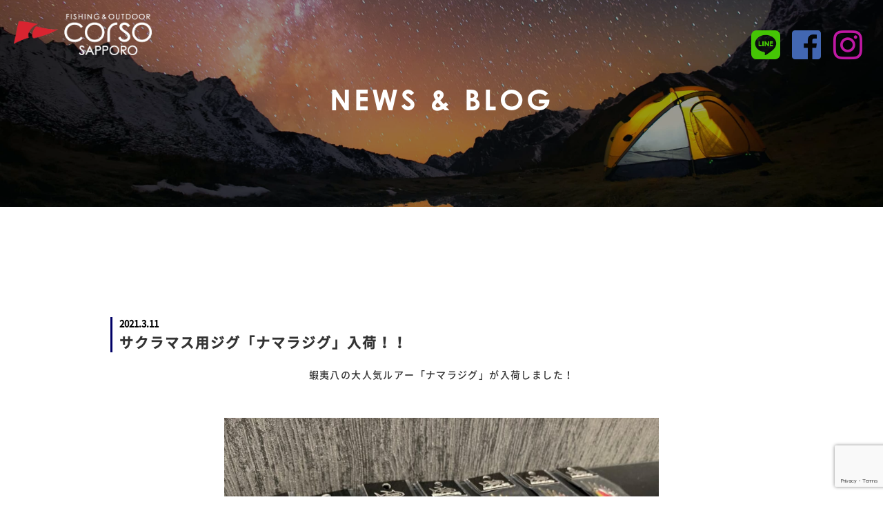

--- FILE ---
content_type: text/html; charset=utf-8
request_url: https://www.google.com/recaptcha/api2/anchor?ar=1&k=6LfgIwAVAAAAAFqwQv2vMWMxSu5gWGK_mLaIjSYj&co=aHR0cHM6Ly9jb3Jzby1zYXBwb3JvLmNvbTo0NDM.&hl=en&v=PoyoqOPhxBO7pBk68S4YbpHZ&size=invisible&anchor-ms=20000&execute-ms=30000&cb=8ll0ne56vb3k
body_size: 48680
content:
<!DOCTYPE HTML><html dir="ltr" lang="en"><head><meta http-equiv="Content-Type" content="text/html; charset=UTF-8">
<meta http-equiv="X-UA-Compatible" content="IE=edge">
<title>reCAPTCHA</title>
<style type="text/css">
/* cyrillic-ext */
@font-face {
  font-family: 'Roboto';
  font-style: normal;
  font-weight: 400;
  font-stretch: 100%;
  src: url(//fonts.gstatic.com/s/roboto/v48/KFO7CnqEu92Fr1ME7kSn66aGLdTylUAMa3GUBHMdazTgWw.woff2) format('woff2');
  unicode-range: U+0460-052F, U+1C80-1C8A, U+20B4, U+2DE0-2DFF, U+A640-A69F, U+FE2E-FE2F;
}
/* cyrillic */
@font-face {
  font-family: 'Roboto';
  font-style: normal;
  font-weight: 400;
  font-stretch: 100%;
  src: url(//fonts.gstatic.com/s/roboto/v48/KFO7CnqEu92Fr1ME7kSn66aGLdTylUAMa3iUBHMdazTgWw.woff2) format('woff2');
  unicode-range: U+0301, U+0400-045F, U+0490-0491, U+04B0-04B1, U+2116;
}
/* greek-ext */
@font-face {
  font-family: 'Roboto';
  font-style: normal;
  font-weight: 400;
  font-stretch: 100%;
  src: url(//fonts.gstatic.com/s/roboto/v48/KFO7CnqEu92Fr1ME7kSn66aGLdTylUAMa3CUBHMdazTgWw.woff2) format('woff2');
  unicode-range: U+1F00-1FFF;
}
/* greek */
@font-face {
  font-family: 'Roboto';
  font-style: normal;
  font-weight: 400;
  font-stretch: 100%;
  src: url(//fonts.gstatic.com/s/roboto/v48/KFO7CnqEu92Fr1ME7kSn66aGLdTylUAMa3-UBHMdazTgWw.woff2) format('woff2');
  unicode-range: U+0370-0377, U+037A-037F, U+0384-038A, U+038C, U+038E-03A1, U+03A3-03FF;
}
/* math */
@font-face {
  font-family: 'Roboto';
  font-style: normal;
  font-weight: 400;
  font-stretch: 100%;
  src: url(//fonts.gstatic.com/s/roboto/v48/KFO7CnqEu92Fr1ME7kSn66aGLdTylUAMawCUBHMdazTgWw.woff2) format('woff2');
  unicode-range: U+0302-0303, U+0305, U+0307-0308, U+0310, U+0312, U+0315, U+031A, U+0326-0327, U+032C, U+032F-0330, U+0332-0333, U+0338, U+033A, U+0346, U+034D, U+0391-03A1, U+03A3-03A9, U+03B1-03C9, U+03D1, U+03D5-03D6, U+03F0-03F1, U+03F4-03F5, U+2016-2017, U+2034-2038, U+203C, U+2040, U+2043, U+2047, U+2050, U+2057, U+205F, U+2070-2071, U+2074-208E, U+2090-209C, U+20D0-20DC, U+20E1, U+20E5-20EF, U+2100-2112, U+2114-2115, U+2117-2121, U+2123-214F, U+2190, U+2192, U+2194-21AE, U+21B0-21E5, U+21F1-21F2, U+21F4-2211, U+2213-2214, U+2216-22FF, U+2308-230B, U+2310, U+2319, U+231C-2321, U+2336-237A, U+237C, U+2395, U+239B-23B7, U+23D0, U+23DC-23E1, U+2474-2475, U+25AF, U+25B3, U+25B7, U+25BD, U+25C1, U+25CA, U+25CC, U+25FB, U+266D-266F, U+27C0-27FF, U+2900-2AFF, U+2B0E-2B11, U+2B30-2B4C, U+2BFE, U+3030, U+FF5B, U+FF5D, U+1D400-1D7FF, U+1EE00-1EEFF;
}
/* symbols */
@font-face {
  font-family: 'Roboto';
  font-style: normal;
  font-weight: 400;
  font-stretch: 100%;
  src: url(//fonts.gstatic.com/s/roboto/v48/KFO7CnqEu92Fr1ME7kSn66aGLdTylUAMaxKUBHMdazTgWw.woff2) format('woff2');
  unicode-range: U+0001-000C, U+000E-001F, U+007F-009F, U+20DD-20E0, U+20E2-20E4, U+2150-218F, U+2190, U+2192, U+2194-2199, U+21AF, U+21E6-21F0, U+21F3, U+2218-2219, U+2299, U+22C4-22C6, U+2300-243F, U+2440-244A, U+2460-24FF, U+25A0-27BF, U+2800-28FF, U+2921-2922, U+2981, U+29BF, U+29EB, U+2B00-2BFF, U+4DC0-4DFF, U+FFF9-FFFB, U+10140-1018E, U+10190-1019C, U+101A0, U+101D0-101FD, U+102E0-102FB, U+10E60-10E7E, U+1D2C0-1D2D3, U+1D2E0-1D37F, U+1F000-1F0FF, U+1F100-1F1AD, U+1F1E6-1F1FF, U+1F30D-1F30F, U+1F315, U+1F31C, U+1F31E, U+1F320-1F32C, U+1F336, U+1F378, U+1F37D, U+1F382, U+1F393-1F39F, U+1F3A7-1F3A8, U+1F3AC-1F3AF, U+1F3C2, U+1F3C4-1F3C6, U+1F3CA-1F3CE, U+1F3D4-1F3E0, U+1F3ED, U+1F3F1-1F3F3, U+1F3F5-1F3F7, U+1F408, U+1F415, U+1F41F, U+1F426, U+1F43F, U+1F441-1F442, U+1F444, U+1F446-1F449, U+1F44C-1F44E, U+1F453, U+1F46A, U+1F47D, U+1F4A3, U+1F4B0, U+1F4B3, U+1F4B9, U+1F4BB, U+1F4BF, U+1F4C8-1F4CB, U+1F4D6, U+1F4DA, U+1F4DF, U+1F4E3-1F4E6, U+1F4EA-1F4ED, U+1F4F7, U+1F4F9-1F4FB, U+1F4FD-1F4FE, U+1F503, U+1F507-1F50B, U+1F50D, U+1F512-1F513, U+1F53E-1F54A, U+1F54F-1F5FA, U+1F610, U+1F650-1F67F, U+1F687, U+1F68D, U+1F691, U+1F694, U+1F698, U+1F6AD, U+1F6B2, U+1F6B9-1F6BA, U+1F6BC, U+1F6C6-1F6CF, U+1F6D3-1F6D7, U+1F6E0-1F6EA, U+1F6F0-1F6F3, U+1F6F7-1F6FC, U+1F700-1F7FF, U+1F800-1F80B, U+1F810-1F847, U+1F850-1F859, U+1F860-1F887, U+1F890-1F8AD, U+1F8B0-1F8BB, U+1F8C0-1F8C1, U+1F900-1F90B, U+1F93B, U+1F946, U+1F984, U+1F996, U+1F9E9, U+1FA00-1FA6F, U+1FA70-1FA7C, U+1FA80-1FA89, U+1FA8F-1FAC6, U+1FACE-1FADC, U+1FADF-1FAE9, U+1FAF0-1FAF8, U+1FB00-1FBFF;
}
/* vietnamese */
@font-face {
  font-family: 'Roboto';
  font-style: normal;
  font-weight: 400;
  font-stretch: 100%;
  src: url(//fonts.gstatic.com/s/roboto/v48/KFO7CnqEu92Fr1ME7kSn66aGLdTylUAMa3OUBHMdazTgWw.woff2) format('woff2');
  unicode-range: U+0102-0103, U+0110-0111, U+0128-0129, U+0168-0169, U+01A0-01A1, U+01AF-01B0, U+0300-0301, U+0303-0304, U+0308-0309, U+0323, U+0329, U+1EA0-1EF9, U+20AB;
}
/* latin-ext */
@font-face {
  font-family: 'Roboto';
  font-style: normal;
  font-weight: 400;
  font-stretch: 100%;
  src: url(//fonts.gstatic.com/s/roboto/v48/KFO7CnqEu92Fr1ME7kSn66aGLdTylUAMa3KUBHMdazTgWw.woff2) format('woff2');
  unicode-range: U+0100-02BA, U+02BD-02C5, U+02C7-02CC, U+02CE-02D7, U+02DD-02FF, U+0304, U+0308, U+0329, U+1D00-1DBF, U+1E00-1E9F, U+1EF2-1EFF, U+2020, U+20A0-20AB, U+20AD-20C0, U+2113, U+2C60-2C7F, U+A720-A7FF;
}
/* latin */
@font-face {
  font-family: 'Roboto';
  font-style: normal;
  font-weight: 400;
  font-stretch: 100%;
  src: url(//fonts.gstatic.com/s/roboto/v48/KFO7CnqEu92Fr1ME7kSn66aGLdTylUAMa3yUBHMdazQ.woff2) format('woff2');
  unicode-range: U+0000-00FF, U+0131, U+0152-0153, U+02BB-02BC, U+02C6, U+02DA, U+02DC, U+0304, U+0308, U+0329, U+2000-206F, U+20AC, U+2122, U+2191, U+2193, U+2212, U+2215, U+FEFF, U+FFFD;
}
/* cyrillic-ext */
@font-face {
  font-family: 'Roboto';
  font-style: normal;
  font-weight: 500;
  font-stretch: 100%;
  src: url(//fonts.gstatic.com/s/roboto/v48/KFO7CnqEu92Fr1ME7kSn66aGLdTylUAMa3GUBHMdazTgWw.woff2) format('woff2');
  unicode-range: U+0460-052F, U+1C80-1C8A, U+20B4, U+2DE0-2DFF, U+A640-A69F, U+FE2E-FE2F;
}
/* cyrillic */
@font-face {
  font-family: 'Roboto';
  font-style: normal;
  font-weight: 500;
  font-stretch: 100%;
  src: url(//fonts.gstatic.com/s/roboto/v48/KFO7CnqEu92Fr1ME7kSn66aGLdTylUAMa3iUBHMdazTgWw.woff2) format('woff2');
  unicode-range: U+0301, U+0400-045F, U+0490-0491, U+04B0-04B1, U+2116;
}
/* greek-ext */
@font-face {
  font-family: 'Roboto';
  font-style: normal;
  font-weight: 500;
  font-stretch: 100%;
  src: url(//fonts.gstatic.com/s/roboto/v48/KFO7CnqEu92Fr1ME7kSn66aGLdTylUAMa3CUBHMdazTgWw.woff2) format('woff2');
  unicode-range: U+1F00-1FFF;
}
/* greek */
@font-face {
  font-family: 'Roboto';
  font-style: normal;
  font-weight: 500;
  font-stretch: 100%;
  src: url(//fonts.gstatic.com/s/roboto/v48/KFO7CnqEu92Fr1ME7kSn66aGLdTylUAMa3-UBHMdazTgWw.woff2) format('woff2');
  unicode-range: U+0370-0377, U+037A-037F, U+0384-038A, U+038C, U+038E-03A1, U+03A3-03FF;
}
/* math */
@font-face {
  font-family: 'Roboto';
  font-style: normal;
  font-weight: 500;
  font-stretch: 100%;
  src: url(//fonts.gstatic.com/s/roboto/v48/KFO7CnqEu92Fr1ME7kSn66aGLdTylUAMawCUBHMdazTgWw.woff2) format('woff2');
  unicode-range: U+0302-0303, U+0305, U+0307-0308, U+0310, U+0312, U+0315, U+031A, U+0326-0327, U+032C, U+032F-0330, U+0332-0333, U+0338, U+033A, U+0346, U+034D, U+0391-03A1, U+03A3-03A9, U+03B1-03C9, U+03D1, U+03D5-03D6, U+03F0-03F1, U+03F4-03F5, U+2016-2017, U+2034-2038, U+203C, U+2040, U+2043, U+2047, U+2050, U+2057, U+205F, U+2070-2071, U+2074-208E, U+2090-209C, U+20D0-20DC, U+20E1, U+20E5-20EF, U+2100-2112, U+2114-2115, U+2117-2121, U+2123-214F, U+2190, U+2192, U+2194-21AE, U+21B0-21E5, U+21F1-21F2, U+21F4-2211, U+2213-2214, U+2216-22FF, U+2308-230B, U+2310, U+2319, U+231C-2321, U+2336-237A, U+237C, U+2395, U+239B-23B7, U+23D0, U+23DC-23E1, U+2474-2475, U+25AF, U+25B3, U+25B7, U+25BD, U+25C1, U+25CA, U+25CC, U+25FB, U+266D-266F, U+27C0-27FF, U+2900-2AFF, U+2B0E-2B11, U+2B30-2B4C, U+2BFE, U+3030, U+FF5B, U+FF5D, U+1D400-1D7FF, U+1EE00-1EEFF;
}
/* symbols */
@font-face {
  font-family: 'Roboto';
  font-style: normal;
  font-weight: 500;
  font-stretch: 100%;
  src: url(//fonts.gstatic.com/s/roboto/v48/KFO7CnqEu92Fr1ME7kSn66aGLdTylUAMaxKUBHMdazTgWw.woff2) format('woff2');
  unicode-range: U+0001-000C, U+000E-001F, U+007F-009F, U+20DD-20E0, U+20E2-20E4, U+2150-218F, U+2190, U+2192, U+2194-2199, U+21AF, U+21E6-21F0, U+21F3, U+2218-2219, U+2299, U+22C4-22C6, U+2300-243F, U+2440-244A, U+2460-24FF, U+25A0-27BF, U+2800-28FF, U+2921-2922, U+2981, U+29BF, U+29EB, U+2B00-2BFF, U+4DC0-4DFF, U+FFF9-FFFB, U+10140-1018E, U+10190-1019C, U+101A0, U+101D0-101FD, U+102E0-102FB, U+10E60-10E7E, U+1D2C0-1D2D3, U+1D2E0-1D37F, U+1F000-1F0FF, U+1F100-1F1AD, U+1F1E6-1F1FF, U+1F30D-1F30F, U+1F315, U+1F31C, U+1F31E, U+1F320-1F32C, U+1F336, U+1F378, U+1F37D, U+1F382, U+1F393-1F39F, U+1F3A7-1F3A8, U+1F3AC-1F3AF, U+1F3C2, U+1F3C4-1F3C6, U+1F3CA-1F3CE, U+1F3D4-1F3E0, U+1F3ED, U+1F3F1-1F3F3, U+1F3F5-1F3F7, U+1F408, U+1F415, U+1F41F, U+1F426, U+1F43F, U+1F441-1F442, U+1F444, U+1F446-1F449, U+1F44C-1F44E, U+1F453, U+1F46A, U+1F47D, U+1F4A3, U+1F4B0, U+1F4B3, U+1F4B9, U+1F4BB, U+1F4BF, U+1F4C8-1F4CB, U+1F4D6, U+1F4DA, U+1F4DF, U+1F4E3-1F4E6, U+1F4EA-1F4ED, U+1F4F7, U+1F4F9-1F4FB, U+1F4FD-1F4FE, U+1F503, U+1F507-1F50B, U+1F50D, U+1F512-1F513, U+1F53E-1F54A, U+1F54F-1F5FA, U+1F610, U+1F650-1F67F, U+1F687, U+1F68D, U+1F691, U+1F694, U+1F698, U+1F6AD, U+1F6B2, U+1F6B9-1F6BA, U+1F6BC, U+1F6C6-1F6CF, U+1F6D3-1F6D7, U+1F6E0-1F6EA, U+1F6F0-1F6F3, U+1F6F7-1F6FC, U+1F700-1F7FF, U+1F800-1F80B, U+1F810-1F847, U+1F850-1F859, U+1F860-1F887, U+1F890-1F8AD, U+1F8B0-1F8BB, U+1F8C0-1F8C1, U+1F900-1F90B, U+1F93B, U+1F946, U+1F984, U+1F996, U+1F9E9, U+1FA00-1FA6F, U+1FA70-1FA7C, U+1FA80-1FA89, U+1FA8F-1FAC6, U+1FACE-1FADC, U+1FADF-1FAE9, U+1FAF0-1FAF8, U+1FB00-1FBFF;
}
/* vietnamese */
@font-face {
  font-family: 'Roboto';
  font-style: normal;
  font-weight: 500;
  font-stretch: 100%;
  src: url(//fonts.gstatic.com/s/roboto/v48/KFO7CnqEu92Fr1ME7kSn66aGLdTylUAMa3OUBHMdazTgWw.woff2) format('woff2');
  unicode-range: U+0102-0103, U+0110-0111, U+0128-0129, U+0168-0169, U+01A0-01A1, U+01AF-01B0, U+0300-0301, U+0303-0304, U+0308-0309, U+0323, U+0329, U+1EA0-1EF9, U+20AB;
}
/* latin-ext */
@font-face {
  font-family: 'Roboto';
  font-style: normal;
  font-weight: 500;
  font-stretch: 100%;
  src: url(//fonts.gstatic.com/s/roboto/v48/KFO7CnqEu92Fr1ME7kSn66aGLdTylUAMa3KUBHMdazTgWw.woff2) format('woff2');
  unicode-range: U+0100-02BA, U+02BD-02C5, U+02C7-02CC, U+02CE-02D7, U+02DD-02FF, U+0304, U+0308, U+0329, U+1D00-1DBF, U+1E00-1E9F, U+1EF2-1EFF, U+2020, U+20A0-20AB, U+20AD-20C0, U+2113, U+2C60-2C7F, U+A720-A7FF;
}
/* latin */
@font-face {
  font-family: 'Roboto';
  font-style: normal;
  font-weight: 500;
  font-stretch: 100%;
  src: url(//fonts.gstatic.com/s/roboto/v48/KFO7CnqEu92Fr1ME7kSn66aGLdTylUAMa3yUBHMdazQ.woff2) format('woff2');
  unicode-range: U+0000-00FF, U+0131, U+0152-0153, U+02BB-02BC, U+02C6, U+02DA, U+02DC, U+0304, U+0308, U+0329, U+2000-206F, U+20AC, U+2122, U+2191, U+2193, U+2212, U+2215, U+FEFF, U+FFFD;
}
/* cyrillic-ext */
@font-face {
  font-family: 'Roboto';
  font-style: normal;
  font-weight: 900;
  font-stretch: 100%;
  src: url(//fonts.gstatic.com/s/roboto/v48/KFO7CnqEu92Fr1ME7kSn66aGLdTylUAMa3GUBHMdazTgWw.woff2) format('woff2');
  unicode-range: U+0460-052F, U+1C80-1C8A, U+20B4, U+2DE0-2DFF, U+A640-A69F, U+FE2E-FE2F;
}
/* cyrillic */
@font-face {
  font-family: 'Roboto';
  font-style: normal;
  font-weight: 900;
  font-stretch: 100%;
  src: url(//fonts.gstatic.com/s/roboto/v48/KFO7CnqEu92Fr1ME7kSn66aGLdTylUAMa3iUBHMdazTgWw.woff2) format('woff2');
  unicode-range: U+0301, U+0400-045F, U+0490-0491, U+04B0-04B1, U+2116;
}
/* greek-ext */
@font-face {
  font-family: 'Roboto';
  font-style: normal;
  font-weight: 900;
  font-stretch: 100%;
  src: url(//fonts.gstatic.com/s/roboto/v48/KFO7CnqEu92Fr1ME7kSn66aGLdTylUAMa3CUBHMdazTgWw.woff2) format('woff2');
  unicode-range: U+1F00-1FFF;
}
/* greek */
@font-face {
  font-family: 'Roboto';
  font-style: normal;
  font-weight: 900;
  font-stretch: 100%;
  src: url(//fonts.gstatic.com/s/roboto/v48/KFO7CnqEu92Fr1ME7kSn66aGLdTylUAMa3-UBHMdazTgWw.woff2) format('woff2');
  unicode-range: U+0370-0377, U+037A-037F, U+0384-038A, U+038C, U+038E-03A1, U+03A3-03FF;
}
/* math */
@font-face {
  font-family: 'Roboto';
  font-style: normal;
  font-weight: 900;
  font-stretch: 100%;
  src: url(//fonts.gstatic.com/s/roboto/v48/KFO7CnqEu92Fr1ME7kSn66aGLdTylUAMawCUBHMdazTgWw.woff2) format('woff2');
  unicode-range: U+0302-0303, U+0305, U+0307-0308, U+0310, U+0312, U+0315, U+031A, U+0326-0327, U+032C, U+032F-0330, U+0332-0333, U+0338, U+033A, U+0346, U+034D, U+0391-03A1, U+03A3-03A9, U+03B1-03C9, U+03D1, U+03D5-03D6, U+03F0-03F1, U+03F4-03F5, U+2016-2017, U+2034-2038, U+203C, U+2040, U+2043, U+2047, U+2050, U+2057, U+205F, U+2070-2071, U+2074-208E, U+2090-209C, U+20D0-20DC, U+20E1, U+20E5-20EF, U+2100-2112, U+2114-2115, U+2117-2121, U+2123-214F, U+2190, U+2192, U+2194-21AE, U+21B0-21E5, U+21F1-21F2, U+21F4-2211, U+2213-2214, U+2216-22FF, U+2308-230B, U+2310, U+2319, U+231C-2321, U+2336-237A, U+237C, U+2395, U+239B-23B7, U+23D0, U+23DC-23E1, U+2474-2475, U+25AF, U+25B3, U+25B7, U+25BD, U+25C1, U+25CA, U+25CC, U+25FB, U+266D-266F, U+27C0-27FF, U+2900-2AFF, U+2B0E-2B11, U+2B30-2B4C, U+2BFE, U+3030, U+FF5B, U+FF5D, U+1D400-1D7FF, U+1EE00-1EEFF;
}
/* symbols */
@font-face {
  font-family: 'Roboto';
  font-style: normal;
  font-weight: 900;
  font-stretch: 100%;
  src: url(//fonts.gstatic.com/s/roboto/v48/KFO7CnqEu92Fr1ME7kSn66aGLdTylUAMaxKUBHMdazTgWw.woff2) format('woff2');
  unicode-range: U+0001-000C, U+000E-001F, U+007F-009F, U+20DD-20E0, U+20E2-20E4, U+2150-218F, U+2190, U+2192, U+2194-2199, U+21AF, U+21E6-21F0, U+21F3, U+2218-2219, U+2299, U+22C4-22C6, U+2300-243F, U+2440-244A, U+2460-24FF, U+25A0-27BF, U+2800-28FF, U+2921-2922, U+2981, U+29BF, U+29EB, U+2B00-2BFF, U+4DC0-4DFF, U+FFF9-FFFB, U+10140-1018E, U+10190-1019C, U+101A0, U+101D0-101FD, U+102E0-102FB, U+10E60-10E7E, U+1D2C0-1D2D3, U+1D2E0-1D37F, U+1F000-1F0FF, U+1F100-1F1AD, U+1F1E6-1F1FF, U+1F30D-1F30F, U+1F315, U+1F31C, U+1F31E, U+1F320-1F32C, U+1F336, U+1F378, U+1F37D, U+1F382, U+1F393-1F39F, U+1F3A7-1F3A8, U+1F3AC-1F3AF, U+1F3C2, U+1F3C4-1F3C6, U+1F3CA-1F3CE, U+1F3D4-1F3E0, U+1F3ED, U+1F3F1-1F3F3, U+1F3F5-1F3F7, U+1F408, U+1F415, U+1F41F, U+1F426, U+1F43F, U+1F441-1F442, U+1F444, U+1F446-1F449, U+1F44C-1F44E, U+1F453, U+1F46A, U+1F47D, U+1F4A3, U+1F4B0, U+1F4B3, U+1F4B9, U+1F4BB, U+1F4BF, U+1F4C8-1F4CB, U+1F4D6, U+1F4DA, U+1F4DF, U+1F4E3-1F4E6, U+1F4EA-1F4ED, U+1F4F7, U+1F4F9-1F4FB, U+1F4FD-1F4FE, U+1F503, U+1F507-1F50B, U+1F50D, U+1F512-1F513, U+1F53E-1F54A, U+1F54F-1F5FA, U+1F610, U+1F650-1F67F, U+1F687, U+1F68D, U+1F691, U+1F694, U+1F698, U+1F6AD, U+1F6B2, U+1F6B9-1F6BA, U+1F6BC, U+1F6C6-1F6CF, U+1F6D3-1F6D7, U+1F6E0-1F6EA, U+1F6F0-1F6F3, U+1F6F7-1F6FC, U+1F700-1F7FF, U+1F800-1F80B, U+1F810-1F847, U+1F850-1F859, U+1F860-1F887, U+1F890-1F8AD, U+1F8B0-1F8BB, U+1F8C0-1F8C1, U+1F900-1F90B, U+1F93B, U+1F946, U+1F984, U+1F996, U+1F9E9, U+1FA00-1FA6F, U+1FA70-1FA7C, U+1FA80-1FA89, U+1FA8F-1FAC6, U+1FACE-1FADC, U+1FADF-1FAE9, U+1FAF0-1FAF8, U+1FB00-1FBFF;
}
/* vietnamese */
@font-face {
  font-family: 'Roboto';
  font-style: normal;
  font-weight: 900;
  font-stretch: 100%;
  src: url(//fonts.gstatic.com/s/roboto/v48/KFO7CnqEu92Fr1ME7kSn66aGLdTylUAMa3OUBHMdazTgWw.woff2) format('woff2');
  unicode-range: U+0102-0103, U+0110-0111, U+0128-0129, U+0168-0169, U+01A0-01A1, U+01AF-01B0, U+0300-0301, U+0303-0304, U+0308-0309, U+0323, U+0329, U+1EA0-1EF9, U+20AB;
}
/* latin-ext */
@font-face {
  font-family: 'Roboto';
  font-style: normal;
  font-weight: 900;
  font-stretch: 100%;
  src: url(//fonts.gstatic.com/s/roboto/v48/KFO7CnqEu92Fr1ME7kSn66aGLdTylUAMa3KUBHMdazTgWw.woff2) format('woff2');
  unicode-range: U+0100-02BA, U+02BD-02C5, U+02C7-02CC, U+02CE-02D7, U+02DD-02FF, U+0304, U+0308, U+0329, U+1D00-1DBF, U+1E00-1E9F, U+1EF2-1EFF, U+2020, U+20A0-20AB, U+20AD-20C0, U+2113, U+2C60-2C7F, U+A720-A7FF;
}
/* latin */
@font-face {
  font-family: 'Roboto';
  font-style: normal;
  font-weight: 900;
  font-stretch: 100%;
  src: url(//fonts.gstatic.com/s/roboto/v48/KFO7CnqEu92Fr1ME7kSn66aGLdTylUAMa3yUBHMdazQ.woff2) format('woff2');
  unicode-range: U+0000-00FF, U+0131, U+0152-0153, U+02BB-02BC, U+02C6, U+02DA, U+02DC, U+0304, U+0308, U+0329, U+2000-206F, U+20AC, U+2122, U+2191, U+2193, U+2212, U+2215, U+FEFF, U+FFFD;
}

</style>
<link rel="stylesheet" type="text/css" href="https://www.gstatic.com/recaptcha/releases/PoyoqOPhxBO7pBk68S4YbpHZ/styles__ltr.css">
<script nonce="ZrlrmWMbMQo5QzF4j7tGPQ" type="text/javascript">window['__recaptcha_api'] = 'https://www.google.com/recaptcha/api2/';</script>
<script type="text/javascript" src="https://www.gstatic.com/recaptcha/releases/PoyoqOPhxBO7pBk68S4YbpHZ/recaptcha__en.js" nonce="ZrlrmWMbMQo5QzF4j7tGPQ">
      
    </script></head>
<body><div id="rc-anchor-alert" class="rc-anchor-alert"></div>
<input type="hidden" id="recaptcha-token" value="[base64]">
<script type="text/javascript" nonce="ZrlrmWMbMQo5QzF4j7tGPQ">
      recaptcha.anchor.Main.init("[\x22ainput\x22,[\x22bgdata\x22,\x22\x22,\[base64]/[base64]/MjU1Ong/[base64]/[base64]/[base64]/[base64]/[base64]/[base64]/[base64]/[base64]/[base64]/[base64]/[base64]/[base64]/[base64]/[base64]/[base64]\\u003d\x22,\[base64]\x22,\[base64]/woRmw4JBMTMuw6/DpMKUUjPDszguwq/[base64]/CqsKuwqXChMOewotrWWcVIhQVVmcNWsOawpHCiTHDuUswwoZ1w5bDl8KCw5QGw7PCucK1aQAUw4YRYcK+ZDzDtsOGPMKraQt2w6jDlTXDscK+Q10fAcOGwo/[base64]/e8OlwqZYd8KeX2Idw5HDoVbDkBwOw7IrVQhHw7VzwojDrVHDiT8LClV7w4PDn8KTw6EYwrMmP8Kswpc/wpzCn8Oow6vDlh3DjMOYw6bCmUwSOjPCs8OCw7d6YsOrw6xPw5fCoSR9w7tNQ2ZxKMOLwpdvwpDCt8Kuw4R+f8KoHcOLecKQFmxPw4Mjw5/CnMOmw5/CsU7CgHh4aEccw5rCnT8Hw79bKcKVwrB+csOsKRdQdkAld8KuwrrChCsbOMKZwrxHWsOeDMK0wpDDk1ksw4/CvsK7wrdww50+YcOXwpzClhrCncKZwp/DvsOOUsK7ejfDiTDCgCPDhcK0wo/Cs8Oxw79ywrs+w4rDpVDCtMO8wqjCm17DgcKYO04cwrMLw4pWbcKpwrYrRsKKw6TDghDDjHfDtgw5w4NSwr/Cuj/DvcK0XMOrwoHClMKOw4E7GUPDpyZnwqsvwrlPwoJHw4pTKcKFNSHCvcOqw5fCvMKcQE1IwrpOXAxYwpXDiGPCsFMZYsKIL3PDqknDvcKiworCqAYow7bCjcKiw50PUcKZwo/Dji7DslLCkzxgwoHDvUHDtl0vWsOGPsK7wrHDi33DvgTDqMKpwpoPwrl8P8O+w7k2w4wFScKOwpUJOMOOYmhVK8OmLcOOfztrw4U8wqnCpcOJwpRCw6rChzbDsxsdWSTCvQnDqMKmw4dXwq3DqRXCqx4XwpvCnsKtw4nDrTwVwr/[base64]/FMKrwo5icTNkEAzCnRUDA1R7wpjCgFIlOEDDrEvCuMOhMsK1VBLCmDktOMKiw67Cihc4wqjDiBHCjsKxdsKDLyMQBsKLw6klwrhDN8OtQcOyYDHDocODF3Mxw4HDhEB4A8KFw6/CjcOOwpPDjMKAw4wIw5U8w6EMw4J6w6PDqUJ2wpQoKULCrMKFK8OHwpZDw5PDqTZgw4h8w6fDqFLDijrCncKLwrhaPcOAI8K/EFjCssK/[base64]/[base64]/F8OyCBN3QXoiGijCsE/Cvi7CjX3DtVUsO8KSOMKywoHCgx3Dg3zDpMKcQkPDm8KrI8OlwpPDhcKlZ8O0M8Kww485L10xw6vDiX/CqsKRwqbClj/CkiTDiWtsw7TCu8O5wqwoYMKow4PCsy/DvMO7GyrDn8O1wrICcB1TTsKeG1U9w7l/[base64]/[base64]/DpwLCliAEw5gAw6LDocOZKcKqwqtJw5Jrd8K+w6x0w6MtwoTDjA3CmcKewo0EHgRowpliNSDCkHjDkg0EDQN+wqEQWU0FwpZiJsKndsK3wrLCqXLDr8Kvw5jDv8KYwr8laTXClhtawq05YMOAwqvCgS1OXk7DmsKIZsOzdTo/woTDrnTCnUgdwoMdwqDCs8OhZQ9wOWhbVcOjfsO4LcOCw4zCisOaw5A1wrwCdWDDmMOHOA4kwqbCrMKqRjJvZ8KQElTCjU0Mw7EqE8OYw6ojwoZxNmZOUBA0w6FUNMOXw6nCtCo/ZSbDgMO6Tl3Ci8Ocw5dIGwdvBgzCl2/[base64]/Cp8KqwqHCnFLDt8KEwqNRf8OdwqtCwrrDkFnCrCnDn8K/[base64]/[base64]/Dl8O+bsO7DsKzIMKjw47Cnit7wr7CpsKQwrBFw5TCgmPDg8KaVcOSw7tewp3Ckw7Cu0pOSBDDjcOWw70TfR7CtzjDuMK/Q2/DjAguJQjDrijDtsO1w7wcUWx0AMOtw4zCvm9Gw7HCs8O8w6lFwoVRw6cxwp4vGsKHwonClMO5wqkHTQlgc8KJK1bCr8OnUcKAw4cVwpNQw7N9GkwOwrvDssOMw6/DvAlzw5pmw4RiwqMxw47Drn7CrVfDlsKicFbCmsOwXFvCi8KECUzDuMOKY191ZHFnwpTDnhMYwqg8w6d0w54uw79XTTLCiWdWIsONw7jDs8OUbsKsSS3Dslluw4guwonDt8KrRm1mw7jCmsKZFGrDoMKpw6nCgW/DicKTwqkINcKnw5hmZ2bDlsKVwoHDmBHDjC/DnsOiHybChcOCd1DDmsKRw7MdwqTChhd4wr/Ckl/DohLDvMOQw6PDq2Msw7/[base64]/w5bDj8OVw581JsKYYsO6KVnChz/CtcKOw51PFsONbMKtwrYxEcKBwo7Dl10qwrrCih3Dqi0jPwN7wpETZMKQw6PDjA3Di8KAwqrDmg0eJMOcXMKbNFDDoiXCjD4oQAfDlVJ3HMO0ISjCvcOmwr1cDFbCpGjDozPCmMOUPMKCPcKXw6zDrcObwrgHJGhHw6zCv8OpEsObF0U/[base64]/DihXCvgVgUMOsO2o5w6B5wpTDhcKSw4rDmsKtYyRSw6zDnClRw40mRT0ccAHCmALCunDCrcOIwoUow4XDhcO/[base64]/DmlVyLsKkw4QsI8O3w6fCukpzw6LChMOUPQ1TwrFEC8O3MMOEwr1UNG/[base64]/dsKFAMOPwqEjwpTDq8OJD8OPbSDDgsOOwo/[base64]/[base64]/TVPDmWXCixPDo27DlMOZwrcyw7rCrsOHw5sqwrkqASk5wow7HMOBRsO0J8KvwqQuw4Uzw7bCsBHDisOzE8KFw57CiMKAw7g7XjPCgS/CpcKtwrPDkQlCcXhBw5J4BsOJwqdXaMOIw7pTwoBuC8O9IgtAwrDDmcKbL8Omw49HejzCigHCjgbCgX8bXSDCqHXDt8O8YFhCw61jwozCmWcjXgEtY8KsOx/CvsOWYsKRwo9IS8OOw7Asw4TDsMKTw6Mlw7wiw5IVUcKww6s4PB7CiStQwoZhwqzDm8O+ZjcbDMKWNCHDii/CiyFOIw01wqYlwqzCmg7DjD7Dt2kuwpDDqW3CgDFiwr9Wwr/CqgLCj8KKwrU4FBQYEcKfw53CjsOOw6rCjMOyw4bCoEcHacO5w7pSw6bDg8KSE2dSwqLDpU4OIcKcwqTCvsOKDsKhwqB3AcOKD8OtQHddw6woWsOuw4TDnSLCiMOgSDImVBw2wqzChghWwoTDiTJuAcKkwrN2ZcObw6TDrwrDjcOPw6/[base64]/DmMODQ8OedcOMfcOMwrYsUcOHwp/[base64]/[base64]/CrMOYF1nDhMKfwq03w5ErwpZBeXNKwphjIHo7JcK8NS3Dr0M5WUcWw7DDo8KYfcK0XsOrwr4kw4hbwrHCocKQwpvDqsKILVHCr1/CtwERYizCk8K6wr4bEm5Pw6nCqQRXw7bCisOyHcO+w7JIwoUywqwNwo5pwqPCgRTCtG/CkiHDnlrDrEhNF8KZAcKsQ1zCqgHDtAg+D8KowrfCkMKKw6EJLsOFPMONwoPCmsKfBGvDmMOswpQ7w45Gw7PClMOFbUjChcKIWMOtwojCtMKMwqVOwp4HAjXDssKxV3bCpjzCgUg/bGV+X8OCw6jCpmFNME/DrcKhUsOMNsOxSwsKFxxuPw/CjDXDuMK0w5HDnsKowrV+w4vDkhrCoyLChh7Cr8O/w4zCk8O/wp0GwpcmPGJ6Rm97w7TDr3rDuyPCrSXDpMKNOn9lX1o2wrMPwrdPCMKCw59dRXrCjsKdw7TCrcKdZ8OqRMKbw7PCu8O+wpXCiRPCncONwpTDssKcGlAawrvChMOTw7jDtwRmw7nDncK4w4LCqAgWw682M8KqXRLCh8Kjw4MATcO/[base64]/U8OWw6DDuTdZw5MMD8ORw6kCdiMjwrfCuMOaCcOPw4dHZTLCksK5Y8Kbw6rDv8Otw6l9VcOrwrXCpcO/RsKydw3CoMObwqrCuDDDsRDCt8K8wo3ClMOzHcO0wpzCgcOdWCHCsnvDkTPDgcKwwqsawpzDjQQuw5dNwpJ8EMKewrTCiQzCvcKpY8KDcBJpDcKcOVvCm8KKMTNpJMOEFMKRw7VqwqnClSxOFMOywrkUR3rDjMK5w6/[base64]/JDJCThTClMOaw78dw6g9XStYw7/Dm8OvwrTDiR/[base64]/[base64]/[base64]/DgQF0acOvWcOZwrHDgsOGD8K4wp3DqkvCrsOkG2kaXBsiSEDCgDrDtcKqL8KPGMOdeGLCtUg2aS1gNsKGw5Fpw7XCvQMfGglFTsO+w71wGmgdVCh5wopew5MGcXFBKsO1w7VDwqZvHHNTV1BkN0fCkcOJCSI9wo/[base64]/CuVrCshrCosO9wqPCq0YSW8K+F2PCkTTDlcKpw5tVwq3DjcOwwo0jA1rDuSAawoAAOcO+ZChAUsK7w7lPQ8OrwpzDr8ONMgLCv8Khw4XCoRvDi8KDw6TDr8K2woAHwoJyU117w4/[base64]/[base64]/Cu8KUd8O9AAPDo28kdCNkwpwYw6vDj8Kiw7Z9WsOYwrl2w4HDi1dYwrHDtAbDksO/[base64]/DpsK9N8K5MgnCszNyT1LChMKGD0TDhRfDtcKgwqLCtMOpw4IvFQvCoVHDowIVwr87bcKXOsOVHFjDgcOhwpoUwrk/bFPDtVvCgMK5FBY3Pg8/[base64]/CmsO/w5rCnV/DucKtVkI0wrdKw5nCjFvDs8Ogw7fCs8Klwp7DjsK3wqooScKKDHRPwqUbdlBpw4x+wp7CvsOew5VBIsKaV8KAKcK2ExTCi2zDvA4tw47CrcKzYQ4cU2fDjXUtIUTCssKNQHPDuDjDmnHDpXs/[base64]/[base64]/[base64]/DrlHCvcOkE0sfwroRw5wYRcOEYVwIw77CgHnCgsKmMk3DmnLCkDN+wpXDl07ClcOfw53CrTRnbcK/WcKFw5pFc8Ovw5IyUsOIwoHClEddaz95JHfDqFZLwowQe3IUbxUYw5kzw7HDizRvK8OiMhvDgwXCuVzDtcKiT8Kxw7pzcBI9w6cydVIfSMOQWU8lwojDtwBCwrVwY8ONbHAUX8KQwqbDgMOYw4/Ds8OLaMO+wqgqe8Ktw4/[base64]/w57Dk8OBcTrDhsOXw5rCv8OBIwDCu8OUwqHCknbDoF3DosOzQRIERsK3w4Ebw43DrGzCgsObN8KDDEPDtCjCncKjYsOvd2sfw55He8OQwrQELcOZPDllwqvCuMONwrZ/wrggZUzDi38CwqrDqsK1wq/DosKDwoFRPDXCrMKkB18PwrTDqMKLWjkOPsKbworCvifCkMOdVmtbw6vCgsKYYMOsUk/[base64]/DpcKDwrfDi8O9JkXDkMOpI1wkw7o3BiPCt8Oiw4vDkMO/[base64]/[base64]/[base64]/CokVIUMOOKcOLAcKbwohtwpzCgzDDsMOlw5c9HsKubcKLcsKdWsKew7dfw6FRwrR0TcOHwqzDhcKBw7VDwqrDuMOjw5FQwo4Ewoskw4nDtmtIw5pAw4HDr8KKwpPCvT7Cs2XCjA/DhkHDl8OKwp7DpcK6wpRDOxg6Gnx1bXLCoyDDhsOyw6PDmcKvbcKOw7FCGTrCtEsARB/[base64]/[base64]/DmsKJOxLCjFRUEjLCpELCnMKjIEvDmGwjwrLDnsKKw4DDm2TDrnclwpjCmMOlwp5mw53CqsO1V8O8IsK5w5/CucOBHxELLkHDnMOWD8Oow5cWG8Oxe2jDnsOdW8O/NybCl1zClsO+wqfCqF/CgsKxBMONw7XCvwwECSvClw8pwpbDucKYZcOYacKqHsKrw6jDmVDCocOlwpPCr8KZPmtcw6/CjcKSwqvCixIXRcOvwrHCtC9Zw6bDicKZw7/Co8ODw7jDtsO7PsOuwqfCqUfDgE/DkkcNw7p1wq7CmEQjwrvDj8KDwqnDjzFLER97H8ONZ8KRZ8OpbcK6ewtxwopCwoAXwqE+cG/DvQM/GMKPMsKVw6ozwrbDvcKpZlTCsUAjw4JGwpLCs31pwqk4wp8aNBjDslt8Jl1xw6/DmMOCH8KuMEjDh8Ogwph/wpjDo8OHNMKhw6h4w6NKAF8cwpUKSA/Dvh/[base64]/DvcOWw48Dwq7DjEDCjyo/Yjw1ClkdOcOKambCvCHDpsKQwp/Du8O2w7kPw73CshBMwo5fw7zDrMOBbhkXNMK8ZsO8SsOMwqPDtcOow73Ci1PDtxc/MMOsC8Kee8KcD8Ohw6DDm3FOwr3Cg2Y4w5E3w7c0w6/DtMKUwoXDrHnCh0jDnsO4FzDDqyLCn8OFMn5hw7ZFw5/DpsObwp5YEjLCiMO5HglTF14jA8OawplywoRIAD5Aw6l2wo3CjMODw5vDhMO6wpxkL8Krw7JEw4fDisO1w4xfY8ObaCzDmMOIwqpbCMKCw6nDgMO0IsKCwqRQw4xdwrJBw4fDj8OFw4Ynw4zCrFHDoUF0w67DrB7Cv1JxCzXDvE/ClsOfw6jDqSjCoMKlwpfDuFTDlsOiJsOUw5HCn8OFXjtYwp/DkMO7VmfDqF1+wqrDoSosw7YvOHTDtUU+w7QQHgzDuwjCukDCrF90L14RE8OKw51FXsKyEyvCusOJwrjDh8OObcOdSsKGwr/DuQTDgsOvaGsKw4TDsi7Ch8KkHMOJKsOpw6fDq8ODP8OOw6TCgMK8bcOhw5/[base64]/Dgxh1LRwdwqYHfsO5wqnCgBNPJMKfWwzDqcOLwrpQw5M+LcOYCSHDthjCjwUrw5s8w4jDi8K2w4XCvVIpOR5eYcOMXsOPJ8OtwqDDtSVRwqzCpMOKKjMTasKjRsOgw4TCosOwCEfCtsK6w4otwoMmSQ3Ct8KVewrDvV8Vw4/DmcKdScKIw43Cm3szwoHDlsKAVMKaJMKdw4Z0LH/[base64]/DiRY2w7DCvQzCh1bCn0YtwrluWsKCw4R/wrhZw78jG8Kmw5TDh8K1w4ZOUG3DncOxOgAMHsOYesOiKl3Dr8O8McORNSVyWcKyYnvDmsO2w5PDn8OkAifDlsOEw7rDkMKrKBo6wqzChW7ClXYpw4YiBsKKw6Y8wr87Q8KRworCvSnCjxgrwpjCrMKOBCPDisO3w6sPL8KpBh/[base64]/wrjDtcOqw5/Dpg9IwpgEwp/Cg8Kvw6YcwoDCicOrdSYawrJhNz5cwoLDl0doVsKhwprDvw4SMmHCoxNfwoTDkh84w5rCgcKvWQpmBBjDhGHDjgpIVWxew6BIwo0/EsOuw6bCtMKAfH0BwoNwfBrChMOFwrQSwpB5wp/CjEbCrcK0BhHCpyUtdcOJSTvDqBQ3ZcK1w79KMFNlWsKtw6dMLsKJGsOiHCZhDEjDvcO4YsODdUDCo8OBPGjCkwbCpmwFw7bDh3gsVcKjwqnDoWcnIjQzw7nDgcOfSSwKHcO6EcKEw4DCjDHDkMO+LMOtw6tYw4jCpcK+w6/DpB7DpVTDpsOew6bCslHCg0bCg8KGw6UOw4xJwq1oVTMlw4nDosKzwoBwwrfCisKKRMK6wp0IIsOXw6BNEWXCvGFew6pFw50Fw7A8w5HCgsObP0/CiWrDpQ/CgSbDi8KJwq7Cm8OcbMO6UMOsQVpNw6htw4bCiU3DgMOlFcOmw4Fyw4jDhh5NazvDlhfCnj0owoDDiTMmL2XDuMK5CwkWw4QIRsOaP0/CoRJMBcO5woppw6jDs8K+eDHDksO2wrBRI8KeYXbDokEswpIEw7pCC1BbwoTDhsOYwo8NCkA5MzjCicK7GMK6QsO5w4h0ESInwqYCw7bCnGdzw6/[base64]/CnsKwwp0ZZHR4CcKuwqXConjDuMKnw71dw7lIw7fDisKhJm0zRcKpDBDCvT3DtsOXw68cGlzCrcKDZUTDisKIwr07w4VywrlaKDfDnsOvLsOXf8KBflZ7wo/DqXFfCUjCh04+c8O8Oxd6wpfCpsKaN1LDoMKREsKEw4HCvcOmNsO6wpY4w4/[base64]/DgMKzw4xdY8Ocw40tw6Iuw63DtsKlFFt3wrTChGw/[base64]/HsKSwo4cDhrDnMKLwq3CmV9vwoTDoR3DoQLCuWoyJml0wpHCtVbDn8OeXcO/wrE1L8KmFcO9wrrCnFdJU2gXJsKYw7AZwpc/wq8Rw6jCigXCp8OCw44iwpTCvEMOwpM4SMOSH2nCk8K3w7nDpSPDhMKHwoDCgAR3wqI5wpVDwpBqwrMfEMOhX0zDlHjDucOvOC/DrMKAwqjCoMOxNipRw7vDugdNWCHDtmbDoXN7woZuwrjDusOPAGdMwp5WPcOMOUjDtC1bKsKiwrfDjnTCr8O+wrpYai/DsgFEFyXCmWQSw7jDhmdUw5zCp8KBY07Dg8Odw4LDtiJhCm0iwplYNmbCrGE1wovDt8KdwqPDpi/Ch8OfRm/Ck1TCu1dQFB4bw6kGW8OQI8Kcw5DChFXDnm/DoGZyb10Twrs/C8Kewqdtw5U8QlUcDMORZgfCosOBRlsBwoXDgW3CpUPDhQHCg29RfU8Yw5BLw6HCnF7Cp0zDusO0wp0pwpDCh2AcFwkUwqDComYoOjl3FSbCksOEw5snwrMnwpkxM8KIEsK8w44YwoI8Qn3Cq8O5w7BBw5vCozMvwoQeXcKxw6bDs8KmfcO/[base64]/CnMK7wqHCn2QuMMKdwrrDp8O7SXQdwoLDnMK5H1DCpSsmUi7CpSMYa8OsRDLDtwQNbmfDksK9Hm7Cr3sqw6xzMMOPIMKEw7HDgsKLwphpwojDiBvCv8Knw4jDqjwPwq/CpsK4wpRGwqhZJsKNw5EJCsKEU2lqw5DCqcOfw64UwpR7wobDjcKha8O4ScOjEsK2XcK4w7MOaVPDm0PCssOkwpoILMK5b8KYeHLDhcKZw4hvwq/CnQXCoWLCjMKfw7IJw68UYMOMwprDlcKFH8KMRMOMwoHCikUBw4R7cx5BwrU2wohUwrQveycSwq/Cli0TZcOWwrp7w7vDnSfCnBYtVyfDgUjCiMO0wpZJwqfCpkbDv8O7wq/CrMO5ZiQFwozCrcOjDMKbw73Ds0zCtk3CscOKwojDrcKTLDnDmG/CnWDDssKjHMOGf0RDJ1QUwozCkDhww6LDvsO8PsOtw5jDkG19w7h7WMKVwpEOHhxOPSzChSrDhBwwRMOBw6wgbcO7wqwrVATClXQtw6zDg8KXOsKpTcKResK2wovDmsKBw48Tw4NFY8O8K1XDnVI3w5jCuCnCsRYQw74vJMOfwqkmwr/DjcOswoFnYRNVw6PCjMOzMEHCt8KsHMKiw6I3woEfCcODRsKmZsKRwr8KWsOoUwbCgi1cTG4YwofDrkY4wozDh8KSVcOPbcODwqPDksOoFUjCiMO4LCFqw6/CusKsbsKzL33Ck8KaXxTCsMOBwrNtw5AzwovDqsKlZVNfAcO3fmTCmmdJAsKDM07CrMKJwoJHZSzCmHPCtX7ChR/Dui0dwo1xw6PCllDCiCZQbsOiXSEGw6LCrcKDCVPCgjTCqsOcw6ULwq4Sw7pbdAnChyPCt8KNw6pbwqUPQ04Mw6UxKsOnfMOXYMOZwqBzw5LDnCw/w6bDoMKvXQfDq8Kow6FKwpnCkcK/VsOrX0TCgyjDnT/[base64]/NMKVwo7CrcO0KsOYw5DDolPDrinCsCbCjjRPVcKmw5QDwoAfw5YvwoJjwo/CkA7DjHRxHBlXbWvDkcOVZMKRRkHClMOww4U3JlpnAMOcw4gWNV1swrUACMO0wrAJClTCml/Ci8KFw5hiWMKBCsOjwrfChsKhwpsAOcKCacOvRcOcw5cWXcKQOT0kCsKYNRbDlcOIw69ZV8OLPjrCmcKlwojDscKrwplpZwpWNAtWw4XCoiAxw7BBOWfDsAvCmcKpbcKAwonDhEBZP3TChETCk2DDisOID8KSw7nDnT/CuwHDosOScnIRRsO4HsKYRHUjCzRdworCpnBow77CpsKLw7c0w7fCpcKzw5g8O3YSBMOlw7LDkxNLScOveW8qKlxFwo0QOcKdwrXDvxBbCl5sAcK9wrwOwoQswq3CtcO7w4UqRMOzf8OaIA/Do8O8w5JnR8KJKAhHWcOeKynCtyQIw68POMOuB8Ocwrt8Xx0Td8KFAA3DsB9bUDPDk3XCjyRhZsKyw7jClcK1RTpPw41gw6Jtw4pWQyMMwq0+wq7DoCPDgsKkIks1TcOXOj8Ywq8heV0nJQ4kQQYuBcK/ZsOoZMOtBR/DpCbDhV1+woALfyIswrHDlsKLw77DkcK2WH3DtARhwrZAw4JSccKVUBvDkHYqKMOcH8Kfw6jDmsK/[base64]/[base64]/Cq8KxLMKLKkPCqsOGAsKuwr1FMHlcFMKzwp1Ow7rDrhVRwr/CssKRKsKZwrQrw6BDYsOQElnCpsO+IMOOCDJpw43CpMORMcOlwq9jwoQsLTlxw6/DqAUvAMKlKsKWWm8ww4Aww6jCtcK4IMORw6NYIcKvBsKtRjRXwr/Ch8KCKMOZFcKubsOeX8OZPsK0GU4KO8KCwr41w7fChMOHw5lKIULCs8OVw5/CijZVC08KwqPCtV8Dw7nDnX3DtsKvwocfWQTCvMK+KAHDu8O6UE7ClAHCpl5uLMKgw4fDtsK3wqVWNsKCdcKTwp0nw5jCnWVXQcOiTsKySFogwqXDkHRXw5Y3I8K2Z8OaAGXDpUosM8OKwo7CvCnChsOyTcOJVCs8A2Eaw41IdDnDq2AGw67DiGfDgVxdEC/Dpw/DnMOew789w4bCt8OmK8ORZiVFXMOewo4BHXzDv8KoEsKdwpbCgC9PKsOHw6k5UsKww6Q7TSJxwrFIw73DsmsfUsO2wqPDncO6McOww4ZMw5s2wqkuwqNkKS5VwqzCjMO0CC/CpTtZXsOVBcKsK8Kcw7ZSOQzDmsKWw7HClsK9wrvCiyjDomjCmifDpTLCuRjDnMKOwrjDp2PDgURQa8KXw7bDpRbCtxjDuHUxw7I/w67DqMOQw6HDlTYgdcOhw7fDucKJfsObwovDhsKmw4fCvwxjw4gPwoBvw75AwovCij1kw7QsWEfDsMOYSm/[base64]/HMOJT8OBGsO9w7s0w4nCk8O9PWfCjCRywqUOFsO+w53Dm19tXm/[base64]/DkE4Jw5DCsAwcwq7CksKOwpRbw5QEwobDosKjWMK4wrbCqSE8w5tpwrdgw7PCqsK6w7VOwrF1FMOdZwDDvk/CocO+w5F/wrsFw68bwo8yUAZEPcKsGMKYwr4UPl3DjBLDmMOMfW4TE8O0OUd/w6MNw7PDjcO4w6nCrMKqBsKhR8OWXVLDhMKuD8KAwqrCn8KYJ8OswrrCv3bCvX/CpybDhzQrB8KIHcO3XxLDmMKZAl4Bw47ClSHCkiMiwpbDosKOw6oFwrLCkMOWMsKNHMKyJcObwpsFMSXDo1sXfSbCmMOfbQM6W8KTwok/wpQ1Q8OWw4NKwqJawoIQBsOCO8O/w6ZZfnVFw65sw4LCr8OTecKgch3Dr8KXw5Jxw5HCjsKjQcOuwpDDlsK1wp19w5XCjcO6R2nDsj1wwp7DlcOxJF9zWcKbIFHCq8OdwoMnw4fCj8KBwq4Zw6fDsVd0wrJMwpQ8w6gcVm7DjDrCt2vDlw7Cu8OjMH/Ck09PU8KbUyXCo8OBw4oLJzpgYG8HP8OLw43DrcO8NlbDhD8IS3QSZCPCgiNKABUxRVVQYcKNPG3DqMOoasKFwr3DkMKEWkchDxLCuMOZZ8KGw6XDrU/[base64]/DnsOEwptSHmnDhB/Cix4lw7/Dkxt3wrfDq0FKwrzDjl9Zw6nDny4FwpZUw4EmwqoYw49VwrQ9CcKQwrTDu1HDu8KjLMKpVcK0wrjCkzlkVjEBcsKxw6/CnsO7LMKLwpViwrtbCS1Bw4DCs2QYwr3CvRxfwqXCk0QIwoIaw4fClRM/wqpaw7LDosKbLVDDuAkMVMOxaMOIwrPCl8OENQNGZ8Kiw4LCun/[base64]/EcKgw6YnJcKLw7DDocOeQsKAw6PCvcO+FFHDisKww7kkEU/CvSrDvlsCEsOZAnU8w5bCuE3DicOeGmvCkHgnw45Vw7bCq8KOwpzDo8OjeTrDqHfChcKKw6jCtsO1f8ORw4gGwq7ChMKPKE05Z20XFcKnwobChGfDrkrCszUewqgOwozClsOHJcKbCA/DmUk3QcOjwqzChRlvfFsIwqfCsjpcw7dPb2PDkjrCoUwcP8Kqwp/DncK7w4YMGArDpsOjw53CsMObAMOCNMOjWsKXw7bDo2bDjyvDqcOONsKBAwLCqAlzLsOUwpccHsOjw7cLHsKyw4Fpwp5VIcO/wq/Dp8KICTkxw7zDhsKKKQzDtGXCi8OfCTPDpDNLIHRAwrnCnUfDhjXDtioVfFHDuG3CkUxRRTUsw6zDosOVYUDCm3FXFTc9XsOKwpbDgGRNw4wxw4gHw6UHwoTCh8KFFibDlcKTwrcUwoTDo28hw7wVOH8La2rCgGvCmnR+w6QlesKqGk8Iwr/[base64]/[base64]/DrHrCg8KHw58Hw415G8Oew6I+VF0/UTUDw5F4V1nDj2Irw6XDpcKVdFkoSsKdKcK/[base64]/CmcK9L3Mkw6LDocKvb2bCkcOSw5MXwr3DhMK4w54VUlHDqsOWJRDCqMKIwpVGXD5qw5BNE8Oow5jCrcOyAHcUwo5fdMOWw6BDHx4dw7N/ehDDnMO8e1LDukccW8OtwpjCkMKhw53DrMOxw758w7vDj8Kswoxtw5HDvsO1wpvCu8OrUC85w5vDk8O4w4vDmn4oOQIxwovDg8OJOG7DqmfDpsOxS3vCkMOwY8KEwq3DvsOiw5jDmMK1w51lw4EBwrRHw6TDkgPCjirDhi7DsMKLw7/[base64]/[base64]/DjsK+WlnDn8O4wqk/[base64]/[base64]/Cmj0BfcOTLMKBw7LDhsKIwqvDpcKjX8K3w7HCryljwqFDwrVTdDPDmEPDlxtgJREQw7gCCsOxIMOxwqp2IcOSKsOVOl4jw4DChMKtw6LDo13DiADDknV/w650wpMUwrjCpSknw4HCoikgH8OBwr5vwqbCncKlw4N2wqoTIcKwcGnDg0h1ZsKcaB91wpvDpcOPaMOIdVJ1w68cQMKqLsKww4ZAw5LCkcO4agUfw4E4worCvijCscOmfMOnKmTDtsKkwrkNw60mw5/[base64]/Cj8Kfw7DDi28oVwHCpcKkw6jDiGQ+woVSw73CtEpZwqrCvlXDhsKIw69mwo/[base64]/DzVaCMOORcKzw6jDpnAJFsOUbMOQw6HDhwfDhMO8ZMOLZinClsK/[base64]/w6t4V8KWw53CvUkSw6coAQfDrcKiwqxPw53DrMKvQ8K5XTtKNi5TXsOIwonCuMK8R0NTw68Gw7PCsMOsw4k2w4vDjSMGw63CuyHDh2XCvMK4w6Mgwr/CiMOdwp8aw4bDncOlw5rDgMOSZ8O0NSDDkXkzwqbCtcK+w5JpwpDDqcK4w547MGPDuMOcw6tUwqFyw5fDrz5jw4JHwonDnxouwpNeDgLCusKkw4pXKWoFw7DDl8OYPA1OEMKMwohEw6JkKjx+acOMwqE6PEI/[base64]/DkHDCtsOrPEbCsMOHwrPDusKtBl4tOXAufcKww7YxWRvCglEOw6vDmmsLw4E/woTDv8OZEMO4w43DhcK0AnTCj8K5B8KNwqJnwqnDmsOXLGbDgHglw7bDjmwhRsKpR2lIw5PDkcOcw43DisOsLFTCoDEPMcO6E8KWa8Oew5BMBTbDssOww6DDvcK2woPCsMOSw5hFLsO/woXDl8O0aFfCnsKIfcKMw5F6wprCmcKDwqpkbcOITcK7w6MRwrbCpMK/WXnDp8K2w47Dom0iwpIeWcOrwodvWSvDk8KaAl12w4vCn0NZwozDuRLCtQ/[base64]\\u003d\x22],null,[\x22conf\x22,null,\x226LfgIwAVAAAAAFqwQv2vMWMxSu5gWGK_mLaIjSYj\x22,0,null,null,null,0,[21,125,63,73,95,87,41,43,42,83,102,105,109,121],[1017145,768],0,null,null,null,null,0,null,0,null,700,1,null,0,\[base64]/76lBhnEnQkZnOKMAhnM8xEZ\x22,0,0,null,null,1,null,0,1,null,null,null,0],\x22https://corso-sapporo.com:443\x22,null,[3,1,1],null,null,null,1,3600,[\x22https://www.google.com/intl/en/policies/privacy/\x22,\x22https://www.google.com/intl/en/policies/terms/\x22],\x22xz4l9aKLWltlTt3qcoDR6jtfUc5Fp1oXH0ooB+kOaIs\\u003d\x22,1,0,null,1,1768985954234,0,0,[249,147,87],null,[254,78],\x22RC-wxW4MvmplvYTnA\x22,null,null,null,null,null,\x220dAFcWeA4YaPf2jRr3eN31XK0z_um4t1NbibokDYkIp0t3ClG9p-L3VBjVF2RLtpT6wvcMHhmfUwkEgODFyS25yACMl9Q63RDtfA\x22,1769068754244]");
    </script></body></html>